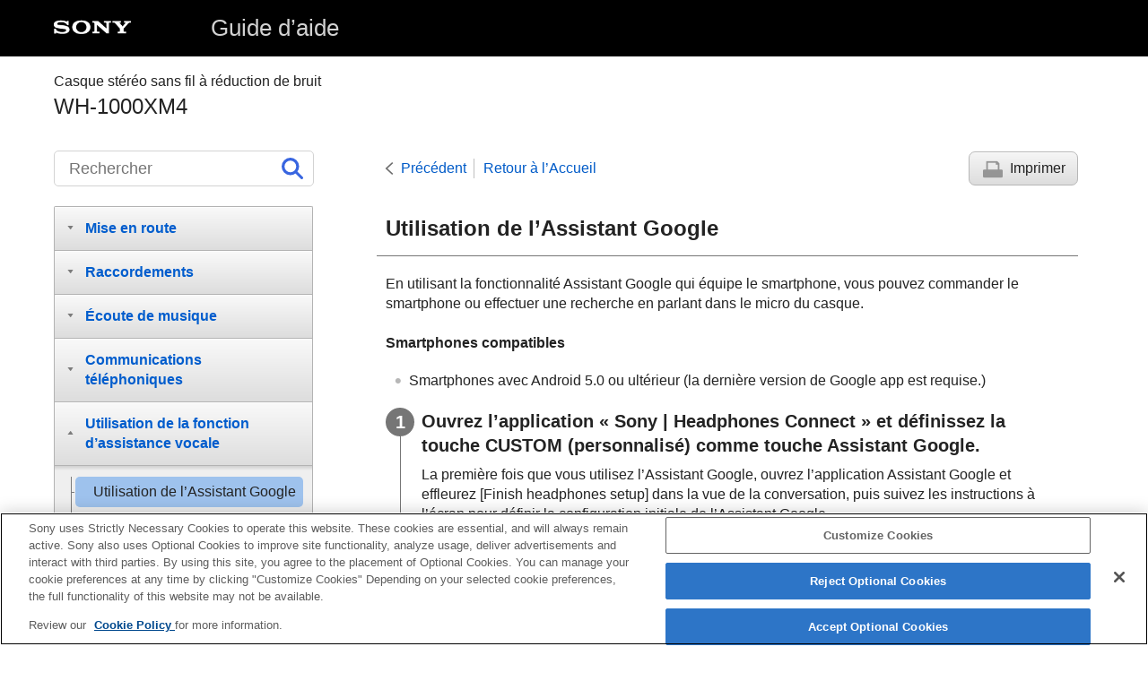

--- FILE ---
content_type: text/html
request_url: https://helpguide.sony.net/mdr/wh1000xm4/v1/fr/contents/TP0002754747.html
body_size: 23415
content:
<!DOCTYPE html>
<html lang="fr" dir="ltr" data-manual-number="5-013-731-21(8)">
<head>
<!-- saved from url=(0016)http://localhost -->
<script src="https://assets.adobedtm.com/962889cb281b/3af702a3fc3d/launch-2f7ca77418cb.min.js" async></script>
<meta charset="utf-8" />
<meta http-equiv="X-UA-Compatible" content="IE=edge" />
<meta name="format-detection" content="telephone=no" />
<meta name="viewport" content="width=device-width" />
<meta name="author" content="Sony Corporation" />
<meta name="copyright" content="Copyright 2020 Sony Corporation" />
<meta name="description" content="" />
<meta name="keywords" content=" Casque stéréo sans fil à réduction de bruit,WH-1000XM4" />

<title>WH-1000XM4 | Guide d’aide | Utilisation de l’Assistant Google</title>
<link href="../common/css/master.css" rel="stylesheet" />
<!--[if lt IE 9]><link href="../common/css/master_ie8.css" rel="stylesheet" /><![endif]-->
<link href="../common/css/en.css" rel="stylesheet" />
<link id="print_css" href="../common/css/print.css" rel="stylesheet" media="print" />
<!--[if lt IE 9]><script src="../common/js/html5shiv-printshiv.js"></script><![endif]-->
<script src="../search/resource.json" charset="utf-8"></script>
<script src="../common/js/search_library.js" charset="utf-8"></script>
<script src="../common/js/onload.js" charset="utf-8"></script>
<script src="../common/js/run_head.js" charset="utf-8"></script>

</head>
<body data-page-type="contents">

<header role="banner">
<div class="global">
<div class="inner"><img src="../common/img/logo.png" alt="SONY" class="global-logo" /><a href="../index.html" class="global-title">Guide d’aide</a></div>
</div><!-- /.global -->
<div class="manual-name">
<div class="inner">
<h1><span class="category-name"> Casque stéréo sans fil à réduction de bruit</span><span class="model-name">WH-1000XM4<span class="model-number"></span></span></h1>
</div>
</div><!-- /.manual-name -->
</header>

<div class="inner">
<div class="utility">
<ul class="utility-nav">
<li class="utility-menu"><a href="#menu"><img src="../common/img/icon_utility_menu.png" alt="menu" /></a></li>
<li class="utility-search"><a href="#header-search" id="header-search-toggle"><img src="../common/img/icon_utility_search.png" alt="Rechercher" /></a></li>
</ul>
<form class="form-search" id="header-search" role="search" onsubmit="return false;">
<div><input type="text" id="id_search" class="form-search-input" value="" title="Rechercher" aria-label="Rechercher" onkeydown="fncSearchKeyDown(event.keyCode, this.value);" /><input type="image" id="id_search_button" class="form-search-button" alt="Rechercher" src="../common/img/icon_search.svg" /></div>
</form>
</div><!-- /.utility -->

<noscript>
<div class="noscript">
<p>JavaScript est désactivé.</p>
<p>Veuillez activer JavaScript et recharger la page.</p>
</div>
</noscript>

<ul class="page-nav">
<li class="back"><a href="javascript:history.back();">Précédent</a></li>
<li class="top"><a href="../index.html">Retour à l’Accueil</a></li>
<li class="print"><a href="javascript:openPrintWindow();">Imprimer</a></li>
</ul><!-- /.page-nav -->

<main role="main" id="main">
<h2 id="id_title">Utilisation de l’Assistant Google</h2>
<div id="id_content">

<div class="abstract">



  
  <p>En utilisant la fonctionnalité Assistant Google qui équipe le smartphone, vous pouvez commander le smartphone ou effectuer une recherche en parlant dans le micro du casque.</p>
  

<p>
<br />
</p>
<p>
<b>Smartphones compatibles</b>
</p>
<ul class="list">
  <li>Smartphones avec <span class="uicontrol">Android</span> 5.0 ou ultérieur (la dernière version de <span class="uicontrol">Google app</span> est requise.)</li>
</ul>
</div>
<div class="taskbody">
  <ol class="step-list">
    <li class="step">
<div class="step-desc">
      
      
        
        Ouvrez l’application « <span class="uicontrol">Sony | Headphones Connect</span> » et définissez la touche <span class="uicontrol">CUSTOM</span> (personnalisé) comme touche Assistant Google.
        
      
      </div>
      <div class="stepresult">
        <p>La première fois que vous utilisez l’Assistant Google, ouvrez l’application Assistant Google et effleurez [<span class="uicontrol">Finish headphones setup</span>] dans la vue de la conversation, puis suivez les instructions à l’écran pour définir la configuration initiale de l’Assistant Google.</p>
        <p>Pour plus de détails sur l’application « <span class="uicontrol">Sony | Headphones Connect</span> », consultez l’URL suivante.</p>
        <p>
<a id="xr0001" href="https://rd1.sony.net/help/mdr/hpc/h_zz/" target="_blank">https://rd1.sony.net/help/mdr/hpc/h_zz/</a>
</p>
      </div>
    </li>
    <li class="step">
<div class="step-desc">
      
      
        
        Appuyez sur la touche <span class="uicontrol">CUSTOM</span> (personnalisé) pour utiliser l’Assistant Google.
        
      
      </div>
      <div class="stepresult">
        
          
          <p class="img-left">
<img src="image/i0350_wh1000xm4.png" alt="" style="display:block;" />
</p>
          
        
        <ul class="list">
          <li>Maintien de la touche enfoncée : permet d’entrer une commande vocale</li>
          <li>Appuyez une fois sur la touche : permet de lire la notification</li>
          <li>Appui sur la touche rapidement deux fois : permet d’annuler la commande vocale</li>
        </ul>
      </div>
    </li>
  </ol>
  <div class="postreq">
    <p>Pour plus d’informations sur l’Assistant Google, consultez le site Web suivant :</p>
    
    
      
      <p>
<a id="xr0002" href="https://assistant.google.com" target="_blank">https://assistant.google.com</a>
</p>
      
    
    
      
      <p>
<a id="xr0004" href="https://g.co/headphones/help" target="_blank">https://g.co/headphones/help</a>
</p>
      
    
    
    
      
      <h4>
<b>Fonctionnement du casque avec l’Assistant Google</b>
</h4>
      <p>En prononçant certains mots spécifiques dans l’Assistant Google en appuyant sur la touche <span class="uicontrol">CUSTOM</span> (personnalisé), vous pouvez effectuer les réglages de la fonction antibruit ou d’autres opérations sur le casque. <br /> Pour plus d’informations, consultez le site Web suivant (*) :</p>
      <p>
<a id="xr0006" href="https://support.google.com/assistant/answer/7172842#headphones" target="_blank">https://support.google.com/assistant/answer/7172842#headphones</a>
</p>
      <p class="supplemental">
<sup>*</sup>Le casque peut ne pas être compatible avec toutes les spécifications décrites sur le site Web. </p>
      
    
    <div class="hint">
<h4>Astuce</h4>
      
      <ul>
        <li>Vérifiez la version logicielle du casque ou mettez-la à jour avec l’application « <span class="uicontrol">Sony | Headphones Connect</span> ».</li>
        <li>
          
          
            
            Lorsque l’Assistant Google n’est pas disponible pour des raisons telles que l’absence de connexion au réseau, vous entendez le message vocal <span class="uicontrol">« The Google Assistant is not connected » (L’Assistant Google n’est pas connecté)</span>.
            
          
        </li>
        <li>Si [<span class="uicontrol">Finish headphones setup</span>] n’est pas visible dans la vue de la conversation de l’application Assistant Google, supprimez les informations de pairage du casque dans les paramètres <span class="uicontrol">Bluetooth</span> de votre smartphone et recommencez le processus de pairage.</li>
      </ul>
    </div>
    <div class="note">
<h4>Note</h4>
      
      <ul>
        <li>
          
          
          
            
            
            
              
              Si la touche <span class="uicontrol">CUSTOM</span> (personnalisé) est définie comme touche Assistant Google, la fonction antibruit, le mode bruit ambiant et la fonction optimiseur NC ne peuvent pas être commandés depuis le casque.
              
            
            
          
        </li>
        <li>
          
          
            
            Si la touche <span class="uicontrol">CUSTOM</span> (personnalisé) est définie comme touche Assistant Google, la fonction d’assistance vocale (<span class="uicontrol">Google app</span>) ne peut pas être utilisée.
            
          
        </li>
        
        <li>
          
            
            
            
              
              Si la touche <span class="uicontrol">CUSTOM</span> (personnalisé) est définie comme touche Assistant Google, la fonction <span class="uicontrol">Amazon Alexa</span> ne peut pas être commandée depuis le casque.
              
            
            
          
        </li>
        
        <li>Il est possible que l’Assistant Google ne soit pas disponible dans certains pays, régions ou langues.</li>
        <li>La fonction permettant d’utiliser le casque avec l’Assistant Google dépend des spécifications de l’Assistant Google.</li>
        <li>Les spécifications de l’Assistant Google peuvent être modifiées sans préavis.</li>
      </ul>
    </div>
  </div>
</div>

</div><!-- /#id_content -->
<div class="return-pagetop"><a href="#top">Haut de la page</a></div>


<div id="questionnaire" class="questionnaire"></div>
<div class="topic-number"></div>
</main>

<div id="sub">
<div class="scrollable">
<nav role="navigation" id="menu">
<ul class="level1">
<li><button type="button"><span>Mise en route</span></button>
<ul class="level2">
<li><a href="TP0002753195.html"><span>Utilisation de la fonction <span class="uicontrol">Bluetooth</span></span></a></li>
<li><a href="TP0002753128.html"><span>À propos du guidage vocal</span></a></li>
<li><button type="button"><span>Accessoires fournis</span></button>
<ul class="level3">
<li><a href="TP0002753153.html"><span>Vérification du contenu de l’emballage</span></a></li>
<li><a href="TP0002754753.html"><span>Rangement du casque dans son étui de transport</span></a></li>
</ul>
</li>
<li><button type="button"><span>Pièces et commandes</span></button>
<ul class="level3">
<li><a href="TP0002753149.html"><span>Emplacement et fonctions des pièces</span></a></li>
<li><a href="TP0002753123.html"><span>À propos du témoin</span></a></li>
</ul>
</li>
<li><a href="TP0002929283.html"><span>Port du casque</span></a></li>
<li><button type="button"><span>Alimentation/Chargement</span></button>
<ul class="level3">
<li><a href="TP0002753173.html"><span>Chargement du casque</span></a></li>
<li><a href="TP0002753193.html"><span>Durée de fonctionnement disponible</span></a></li>
<li><a href="TP0002753192.html"><span>Vérification du niveau de charge restant de la batterie</span></a></li>
<li><a href="TP0002753125.html"><span>Mise sous tension du casque</span></a></li>
<li><a href="TP0002753113.html"><span>Mise hors tension du casque</span></a></li>
</ul>
</li>
</ul>
</li>
<li><button type="button"><span>Raccordements</span></button>
<ul class="level2">
<li><a href="TP0002753177.html"><span>Établissement d’une connexion sans fil avec des périphériques <span class="uicontrol">Bluetooth</span></span></a></li>
<li><button type="button"><span>Configuration aisée avec l’application</span></button>
<ul class="level3">
<li><a href="TP0002754750.html"><span>Connexion à l’aide de l’application « <span class="uicontrol">Sony | Headphones Connect</span> »</span></a></li>
</ul>
</li>
<li><button type="button"><span>Smartphone Android</span></button>
<ul class="level3">
<li><a href="TP0002753133.html"><span>Pairage et connexion à un smartphone <span class="uicontrol">Android</span></span></a></li>
<li><a href="TP0002753198.html"><span>Connexion à un smartphone <span class="uicontrol">Android</span> apparié</span></a></li>
<li><a href="TP0002753176.html"><span>Connexion par simple contact (<span class="uicontrol">NFC</span>) avec un smartphone <span class="uicontrol">Android</span></span></a></li>
<li><a href="TP0002753172.html"><span>Déconnexion du smartphone <span class="uicontrol">Android</span> par simple contact (<span class="uicontrol">NFC</span>)</span></a></li>
<li><a href="TP0002753171.html"><span>Basculement du périphérique par simple contact (<span class="uicontrol">NFC</span>)</span></a></li>
</ul>
</li>
<li><button type="button"><span>iPhone (périphériques iOS)</span></button>
<ul class="level3">
<li><a href="TP0002753197.html"><span>Pairage et connexion à un <span class="uicontrol">iPhone</span></span></a></li>
<li><a href="TP0002753196.html"><span>Connexion à un <span class="uicontrol">iPhone</span> apparié</span></a></li>
</ul>
</li>
<li><button type="button"><span>Ordinateurs</span></button>
<ul class="level3">
<li><a href="TP0002753169.html"><span>Pairage et connexion à un ordinateur (<span class="uicontrol">Windows 10</span>)</span></a></li>
<li><a href="TP0002753178.html"><span>Pairage et connexion à un ordinateur (<span class="uicontrol">Windows 8.1</span>)</span></a></li>
<li><a href="TP0002754749.html"><span>Pairage et connexion à un ordinateur (<span class="uicontrol">Mac</span>)</span></a></li>
<li><a href="TP0002753131.html"><span>Connexion à un ordinateur apparié (<span class="uicontrol">Windows 10</span>)</span></a></li>
<li><a href="TP0002753179.html"><span>Connexion à un ordinateur apparié (<span class="uicontrol">Windows 8.1</span>)</span></a></li>
<li><a href="TP0002754746.html"><span>Connexion à un ordinateur apparié (<span class="uicontrol">Mac</span>)</span></a></li>
</ul>
</li>
<li><button type="button"><span>Autres périphériques Bluetooth</span></button>
<ul class="level3">
<li><a href="TP0002753141.html"><span>Pairage et connexion à un périphérique <span class="uicontrol">Bluetooth</span></span></a></li>
<li><a href="TP0002753143.html"><span>Connexion à un périphérique <span class="uicontrol">Bluetooth</span> apparié</span></a></li>
</ul>
</li>
<li><button type="button"><span>Connexion multipoint</span></button>
<ul class="level3">
<li><a href="TP0002753126.html"><span>Connexion du casque à un lecteur de musique et un smartphone / téléphone portable (connexion multipoint)</span></a></li>
<li><a href="TP0002753166.html"><span>Connexion du casque à 2 smartphones <span class="uicontrol">Android</span> (connexion multipoint)</span></a></li>
<li><a href="TP0002753137.html"><span>Connexion du casque à un smartphone <span class="uicontrol">Android</span> et à un <span class="uicontrol">iPhone</span> (connexion multipoint)</span></a></li>
<li><a href="TP0002936020.html"><span>Connexion du casque à 2 périphériques simultanément (connexion multipoint)</span></a></li>
</ul>
</li>
<li><a href="TP0002753132.html"><span>Coupure de la connexion <span class="uicontrol">Bluetooth</span> (après utilisation)</span></a></li>
<li><a href="TP0002753139.html"><span>Utilisation du câble pour casque fourni</span></a></li>
</ul>
</li>
<li><button type="button"><span>Écoute de musique</span></button>
<ul class="level2">
<li><button type="button"><span>Écoute de musique via une connexion Bluetooth</span></button>
<ul class="level3">
<li><a href="TP0002753145.html"><span>Écoute de musique à partir d’un périphérique connecté via une connexion <span class="uicontrol">Bluetooth</span></span></a></li>
<li><a href="TP0002753147.html"><span>Commande du périphérique audio (connexion <span class="uicontrol">Bluetooth</span>)</span></a></li>
<li><a href="TP0002753132.html"><span>Coupure de la connexion <span class="uicontrol">Bluetooth</span> (après utilisation)</span></a></li>
</ul>
</li>
<li><button type="button"><span>Fonction antibruit</span></button>
<ul class="level3">
<li><a href="TP0002753134.html"><span>Qu’est-ce que la fonction antibruit ?</span></a></li>
<li><a href="TP0002753122.html"><span>Utilisation de la fonction antibruit</span></a></li>
<li><a href="TP0002754748.html"><span>Optimisation de la fonction antibruit selon l’utilisateur (optimiseur NC)</span></a></li>
</ul>
</li>
<li><button type="button"><span>Écoute du son ambiant</span></button>
<ul class="level3">
<li><a href="TP0002753117.html"><span>Écoute du son ambiant pendant la lecture de musique (Mode bruit ambiant)</span></a></li>
<li><a href="TP0002754755.html"><span>Écoute rapide du son ambiant (mode attention rapide)</span></a></li>
<li><a href="TP0002757506.html"><span>Parler avec quelqu’un en portant le casque (<span class="uicontrol">Speak-to-Chat</span>)</span></a></li>
</ul>
</li>
<li><button type="button"><span>Mode de qualité sonore</span></button>
<ul class="level3">
<li><a href="TP0002753175.html"><span>À propos du mode de qualité sonore</span></a></li>
</ul>
</li>
<li><a href="TP0002753144.html"><span>Codecs pris en charge</span></a></li>
<li><a href="TP0002929274.html"><span>À propos de la fonction <span class="uicontrol">DSEE Extreme</span></span></a></li>
</ul>
</li>
<li><button type="button"><span>Communications téléphoniques</span></button>
<ul class="level2">
<li><a href="TP0002753164.html"><span>Réception d’un appel</span></a></li>
<li><a href="TP0002753140.html"><span>Émission d’un appel</span></a></li>
<li><a href="TP0002753138.html"><span>Fonctions pour un appel téléphonique</span></a></li>
<li><a href="TP1000029157.html"><span>Passer un appel vidéo sur un ordinateur</span></a></li>
<li><a href="TP0002753132.html"><span>Coupure de la connexion <span class="uicontrol">Bluetooth</span> (après utilisation)</span></a></li>
</ul>
</li>
<li><button type="button"><span>Utilisation de la fonction d’assistance vocale</span></button>
<ul class="level2">
<li><a href="TP0002754747.html"><span>Utilisation de l’Assistant Google</span></a></li>
<li><a href="TP0002757514.html"><span>Utilisation d’<span class="uicontrol">Amazon Alexa</span></span></a></li>
<li><a href="TP0002753186.html"><span>Utilisation de la fonction d’assistance vocale (<span class="uicontrol">Google app</span>)</span></a></li>
<li><a href="TP0002753119.html"><span>Utilisation de la fonction d’assistance vocale (<span class="uicontrol">Siri</span>)</span></a></li>
</ul>
</li>
<li><button type="button"><span>Utilisation des applications</span></button>
<ul class="level2">
<li><a href="TP0002753199.html"><span>Utilisation de l’application « <span class="uicontrol">Sony | Headphones Connect</span> »</span></a></li>
<li><a href="TP0002753120.html"><span>Installation de l’application « <span class="uicontrol">Sony | Headphones Connect</span> »</span></a></li>
<li><a href="TP0002929355.html"><span>Accès aux informations de support à partir de l’application « <span class="uicontrol">Sony | Headphones Connect</span> »</span></a></li>
<li><a href="TP0002929338.html"><span>Mise à jour du logiciel du casque</span></a></li>
</ul>
</li>
<li><button type="button"><span>Informations importantes</span></button>
<ul class="level2">
<li><a href="TP0002753142.html"><span>Précautions</span></a></li>
<li><a href="TP0002757725.html"><span>Information de licence</span></a></li>
<li><a href="TP0002753135.html"><span>Marques</span></a></li>
<li><a href="TP0002753136.html"><span>Sites Web d’assistance à la clientèle</span></a></li>
</ul>
</li>
<li><button type="button"><span>Dépannage</span></button>
<ul class="level2">
<li><a href="TP0002753148.html"><span>Que puis-je faire pour résoudre un problème ?</span></a></li>
<li><button type="button"><span>Alimentation/Chargement</span></button>
<ul class="level3">
<li><a href="TP0002753146.html"><span>Impossible de mettre le casque sous tension.</span></a></li>
<li><a href="TP0002753190.html"><span>Le chargement est impossible.</span></a></li>
<li><a href="TP0002753150.html"><span>La durée de chargement est trop longue.</span></a></li>
<li><a href="TP1000467386.html"><span>La durée de fonctionnement disponible est brève (l’autonomie de la batterie est limitée).</span></a></li>
<li><a href="TP0002753151.html"><span>Le casque ne peut être chargé même si vous le connectez à l’ordinateur.</span></a></li>
<li><a href="TP0002753152.html"><span>Le niveau de charge restant de la batterie du casque n’est pas affiché sur l’écran du smartphone.</span></a></li>
</ul>
</li>
<li><button type="button"><span>Son</span></button>
<ul class="level3">
<li><a href="TP0002753188.html"><span>Aucun son n’est émis.</span></a></li>
<li><a href="TP0002753187.html"><span>Le niveau du son est bas</span></a></li>
<li><a href="TP0002753118.html"><span>La qualité du son est faible</span></a></li>
<li><a href="TP0002753183.html"><span>Le son saute fréquemment.</span></a></li>
<li><a href="TP0002753130.html"><span>L’effet de la fonction antibruit est insuffisant.</span></a></li>
</ul>
</li>
<li><button type="button"><span>Connexion Bluetooth</span></button>
<ul class="level3">
<li><a href="TP0002753181.html"><span>Le pairage est impossible.</span></a></li>
<li><a href="TP0002753165.html"><span>La connexion par simple contact (<span class="uicontrol">NFC</span>) ne fonctionne pas.</span></a></li>
<li><a href="TP0002753168.html"><span>Impossible d’établir une connexion <span class="uicontrol">Bluetooth</span>.</span></a></li>
<li><a href="TP0002753163.html"><span>Le son est déformé</span></a></li>
<li><a href="TP0002753157.html"><span>Le casque ne fonctionne pas correctement.</span></a></li>
<li><a href="TP0002753159.html"><span>Impossible d’entendre le correspondant pendant un appel.</span></a></li>
<li><a href="TP0002753161.html"><span>La voix de l’appelant est quasiment inaudible</span></a></li>
<li><a href="TP0002758111.html"><span>Le panneau de commande du capteur tactile ne réagit pas correctement.</span></a></li>
<li><a href="TP1000467387.html"><span>Le casque ne réagit pas correctement.</span></a></li>
</ul>
</li>
<li><button type="button"><span>Réinitialisation ou initialisation du casque</span></button>
<ul class="level3">
<li><a href="TP0002753154.html"><span>Réinitialisation du casque</span></a></li>
<li><a href="TP0002753167.html"><span>Initialisation du casque pour restaurer les paramètres d’usine</span></a></li>
</ul>
</li>
</ul>
</li>
</ul>
<div class="nav_link_helpguide" style="display:none;">
<p>Pour plus d’informations sur la conformité aux lois sur l’accessibilité du Web en France, reportez-vous à la page suivante.<br />Accessibilité en France : conformité partielle</p>
<p style="word-break : break-all;"><a href="https://helpguide.sony.net/accessibility/france/v1/fr/index.html">https://helpguide.sony.net/accessibility/france/v1/fr/index.html</a></p></div>
</nav>

<footer role="contentinfo">
<div class="manual-number" dir="ltr">5-013-731-21(8)</div>
<div class="manual-copyright" dir="ltr">Copyright 2020 Sony Corporation</div>
</footer>
</div>
</div><!-- /.sub -->
<div class="return-pagetop-s"><a href="#top"><img src="../common/img/arrow_return_pagetop_s.png" alt="Haut de la page" /></a></div>
</div><!-- /.inner -->
<script src="../common/js/jquery.min.js" type="text/javascript" charset="utf-8"></script>
<script src="../common/js/run_foot.js" type="text/javascript" charset="utf-8"></script>
</body>
</html>
